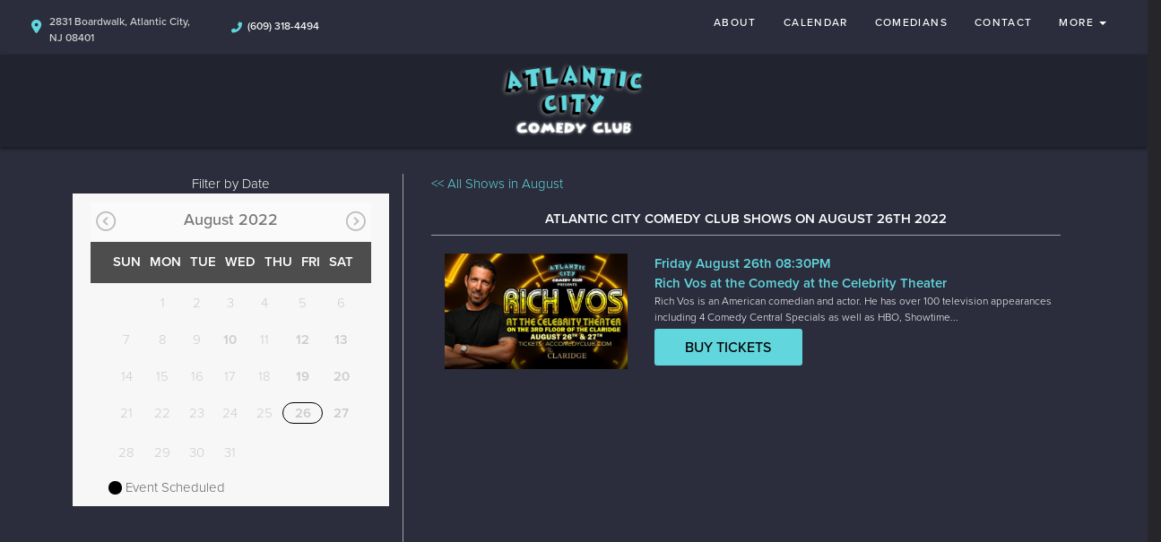

--- FILE ---
content_type: text/html; charset=UTF-8
request_url: https://atlanticcitycomedyclub.com/calendar/2022-08?day=26
body_size: 9892
content:
<!DOCTYPE html>
<html lang="en">
<head>
    <meta charset="utf-8"/>        <meta name="viewport" content="width=device-width, initial-scale=1.0">
    <meta name="description" content="All shows at Atlantic City Comedy Club for August 26th, 2022">
   <title>
        Comedy shows for August 26th, 2022 - Atlantic City Comedy Club, Atlantic City, NJ    </title>
    <meta property="og:locale" content="en_US" />
<meta property="og:type" content="article" />
<meta property="og:ttl" content="345600" />

<meta property="og:title" content="August 26th: Rich Vos" />

<meta property="og:description" content="Join us August 26th for Rich Vos and more!" />
<meta property="og:url" content="https://atlanticcitycomedyclub.com/calendar/2022-08?day=26" />
<meta property="og:site_name" content="Atlantic City Comedy Club" />
<meta property="article:tag" content="slider" />
<meta property="og:image" content="https://atlanticcitycomedyclub.com/img/events/Rich-Vos-ACCC-Graphics-8-26-27-Website-2a5711b6-main-image.jpg" />



<meta name="twitter:card" content="summary"/>

            <link href="/acc-favicon.png?1462229138" type="image/x-icon" rel="icon"/><link href="/acc-favicon.png?1462229138" type="image/x-icon" rel="shortcut icon"/>        <script src="https://use.typekit.net/ext4qcf.js" crossorigin="anonymous"></script>
    <script>try{Typekit.load({ async: true });}catch(e){}</script>
    <!-- Latest compiled and minified CSS -->
      <link rel="stylesheet" href="https://maxcdn.bootstrapcdn.com/bootstrap/3.3.6/css/bootstrap.min.css" integrity="sha384-1q8mTJOASx8j1Au+a5WDVnPi2lkFfwwEAa8hDDdjZlpLegxhjVME1fgjWPGmkzs7" crossorigin="anonymous">

 
    <link rel="stylesheet" href="/bootstrap/stylesheet.css?1758108890"/>    <link rel="stylesheet" href="/fontawesome/css/all.min.css?1726013336"/>    <link rel="stylesheet" href="/bootstrap/plugins.css?1474347660"/>    <link rel="stylesheet" href="/css/broadway-override.css?1751394076"/>    <link rel="stylesheet" href="/bootstrap/bootstrap-dropdownhover.min.css?1563390198"/>    <link rel="stylesheet" href="/bootstrap/animate.min.css?1563390198"/>    <link rel="stylesheet" href="/css/accc-override.css?1712608889"/>    
            <link rel="stylesheet" href="/css/accc2-override.css?1750299543"/>    



        <script src="https://ajax.googleapis.com/ajax/libs/jquery/1.12.4/jquery.min.js"></script>
    <script src="https://maxcdn.bootstrapcdn.com/bootstrap/3.3.7/js/bootstrap.min.js"></script>
        <script src="/bootstrap/js/plugins.js?1635389214"></script>    <script src="/bootstrap/js/bootstrap-dropdownhover.min.js?1563390198"></script>    <script src="/js/facebook-pixel-async.js?1758203018"></script>
           <script type="application/ld+json">
    [
                {
      "@context": "http://schema.org",
      "@type": "ComedyEvent",
      "name": "Bubba Dub at the Celebrity Theater ",
      "startDate": "2022-08-10T20:30:00-04:00",
      "location": {"@type":"Place","name":"Atlantic City Comedy Club","address":{"@type":"PostalAddress","streetAddress":"2831 Boardwalk,","addressLocality":"Atlantic City","postalCode":"08401","addressRegion":"NJ","addressCountry":"US"}},
      "eventStatus": "https:\/\/schema.org\/EventScheduled",
      "eventAttendanceMode": "https:\/\/schema.org\/OfflineEventAttendanceMode",
      "offers": {
        "@type": "Offer",
        "url": "https://atlanticcitycomedyclub.com/events/bubba-dub-at-the-celebrity-theater",
        "priceCurrency": "USD",
        "price":"15.00",
        "availability": "InStock",
        "validFrom": "2022-05-26T11:16:27-04:00"      },
      "url": "https://atlanticcitycomedyclub.com/events/bubba-dub-at-the-celebrity-theater",
      "image": "\/img\/events\/Bubba-Dub-ACCC-Graphics-Aug10-Website-2022524211829-349e14cb-large-thumb.jpg",
      "description": "<p data-pm-slice=\"1 1 []\"><strong>Bubba Dub<\/strong> is a comedic phenom in his own right. As a young man, Bubba has always lit up a room with smiles and laughter. From the classroom at Alto High School to his first gig in 2018, Bubba has taken over the underground of Texas comedy.<\/p><br><br><br>",
      "organizer": {
        "@type": "Organization",
        "name": "Atlantic City Comedy Club",
        "url": "https://atlanticcitycomedyclub.com"
      },
      "performer": []    }

    ,        {
      "@context": "http://schema.org",
      "@type": "ComedyEvent",
      "name": "Joe DeRosa at the Celebrity Theater ",
      "startDate": "2022-08-12T20:30:00-04:00",
      "location": {"@type":"Place","name":"Atlantic City Comedy Club","address":{"@type":"PostalAddress","streetAddress":"2831 Boardwalk,","addressLocality":"Atlantic City","postalCode":"08401","addressRegion":"NJ","addressCountry":"US"}},
      "eventStatus": "https:\/\/schema.org\/EventScheduled",
      "eventAttendanceMode": "https:\/\/schema.org\/OfflineEventAttendanceMode",
      "offers": {
        "@type": "Offer",
        "url": "https://atlanticcitycomedyclub.com/events/joe-derosa-at-the-celebrity-theater",
        "priceCurrency": "USD",
        "price":"20.00",
        "availability": "InStock",
        "validFrom": "2022-05-19T17:24:06-04:00"      },
      "url": "https://atlanticcitycomedyclub.com/events/joe-derosa-at-the-celebrity-theater",
      "image": "\/img\/events\/Joe-DeRosa-ACCC-Graphics-8-2022520111120-3c5210da-large-thumb.jpg",
      "description": "<strong>Joe DeRosa<\/strong> started stand-up comedy by hitting the Wednesday night open mic at the Laff House in Philadelphia, PA. Within a year, he was a regular there and at all the major clubs in the surrounding area. It was not long before Joe made the jump to New York City to take up comedy as a full time gig. He quickly began working frequently at New York venues such as Caroline&#39;s, Stand-up New York, the Laugh Factory, and Gotham Comedy Club. He also made appearances on &quot;Last Call with Carson Daly,&quot; Comedy Central&#39;s &quot;Premium Blend,&quot; and the &quot;New Faces&quot; showcase at the Montreal Comedy Festival. In addition, he&#39;s performed on national tours such as Dave Chappelle&#39;s &quot;Block Party Tour&quot; and the &quot;Insomniac Tour&quot; with Dave Attell. Joe continues to perform constantly, making television appearances and headlining clubs and colleges both in and out of the country. It was not long before Joe made the jump to New York City to take up comedy as a full time gig. He quickly began working frequently at New York venues such as Caroline&#39;s, Stand-up New York, the Laugh Factory, and Gotham Comedy Club. He also made appearances on &quot;Last Call with Carson Daly,&quot; Comedy Central&#39;s &quot;Premium Blend,&quot; and the &quot;New Faces&quot; showcase at the Montreal Comedy Festival.<br><br>",
      "organizer": {
        "@type": "Organization",
        "name": "Atlantic City Comedy Club",
        "url": "https://atlanticcitycomedyclub.com"
      },
      "performer": [{"@type":"Person","name":"Joe DeRosa"}]    }

    ,        {
      "@context": "http://schema.org",
      "@type": "ComedyEvent",
      "name": "Joe DeRosa at the Celebrity Theater ",
      "startDate": "2022-08-13T20:30:00-04:00",
      "location": {"@type":"Place","name":"Atlantic City Comedy Club","address":{"@type":"PostalAddress","streetAddress":"2831 Boardwalk,","addressLocality":"Atlantic City","postalCode":"08401","addressRegion":"NJ","addressCountry":"US"}},
      "eventStatus": "https:\/\/schema.org\/EventScheduled",
      "eventAttendanceMode": "https:\/\/schema.org\/OfflineEventAttendanceMode",
      "offers": {
        "@type": "Offer",
        "url": "https://atlanticcitycomedyclub.com/events/joe-derosa-at-the-celebrity-theater-2022-05-201145551878",
        "priceCurrency": "USD",
        "price":"20.00",
        "availability": "InStock",
        "validFrom": "2022-05-20T11:45:55-04:00"      },
      "url": "https://atlanticcitycomedyclub.com/events/joe-derosa-at-the-celebrity-theater-2022-05-201145551878",
      "image": "\/img\/events\/Joe-DeRosa-ACCC-Graphics-8-2022520111120-3c5210da-large-thumb.jpg",
      "description": "<strong>Joe DeRosa<\/strong> started stand-up comedy by hitting the Wednesday night open mic at the Laff House in Philadelphia, PA. Within a year, he was a regular there and at all the major clubs in the surrounding area. It was not long before Joe made the jump to New York City to take up comedy as a full time gig. He quickly began working frequently at New York venues such as Caroline&#39;s, Stand-up New York, the Laugh Factory, and Gotham Comedy Club. He also made appearances on &quot;Last Call with Carson Daly,&quot; Comedy Central&#39;s &quot;Premium Blend,&quot; and the &quot;New Faces&quot; showcase at the Montreal Comedy Festival. In addition, he&#39;s performed on national tours such as Dave Chappelle&#39;s &quot;Block Party Tour&quot; and the &quot;Insomniac Tour&quot; with Dave Attell. Joe continues to perform constantly, making television appearances and headlining clubs and colleges both in and out of the country. It was not long before Joe made the jump to New York City to take up comedy as a full time gig. He quickly began working frequently at New York venues such as Caroline&#39;s, Stand-up New York, the Laugh Factory, and Gotham Comedy Club. He also made appearances on &quot;Last Call with Carson Daly,&quot; Comedy Central&#39;s &quot;Premium Blend,&quot; and the &quot;New Faces&quot; showcase at the Montreal Comedy Festival.<br><br>",
      "organizer": {
        "@type": "Organization",
        "name": "Atlantic City Comedy Club",
        "url": "https://atlanticcitycomedyclub.com"
      },
      "performer": [{"@type":"Person","name":"Joe DeRosa"}]    }

    ,        {
      "@context": "http://schema.org",
      "@type": "ComedyEvent",
      "name": "Comedy at the Celebrity Theater ft. Geo Perez, Alex Quow, Meghan Walsh, Jake Velazquez ",
      "startDate": "2022-08-19T20:30:00-04:00",
      "location": {"@type":"Place","name":"Atlantic City Comedy Club","address":{"@type":"PostalAddress","streetAddress":"2831 Boardwalk,","addressLocality":"Atlantic City","postalCode":"08401","addressRegion":"NJ","addressCountry":"US"}},
      "eventStatus": "https:\/\/schema.org\/EventScheduled",
      "eventAttendanceMode": "https:\/\/schema.org\/OfflineEventAttendanceMode",
      "offers": {
        "@type": "Offer",
        "url": "https://atlanticcitycomedyclub.com/events/comedy-at-the-celebrity-theater-atlantic-city-comedy-club",
        "priceCurrency": "USD",
        "price":"19.00",
        "availability": "InStock",
        "validFrom": "2022-07-12T10:17:59-04:00"      },
      "url": "https://atlanticcitycomedyclub.com/events/comedy-at-the-celebrity-theater-atlantic-city-comedy-club",
      "image": "\/img\/events\/Screen-Shot-2022-07-14-at-11-16-17-AM-f7530f70-large-thumb.png",
      "description": "<p>Atlantic City Comedy Club, now located inside the historic Claridge Hotel&#39;s Celebrity Theater, brings you the best show in town every weekend. Catch the funniest comedians from New Jersey, Philadelphia, and New York right here in Atlantic City! Your favorite comedians from late night TV, popular podcasts, and radio personalities headline our showroom each and every weekend.<\/p>",
      "organizer": {
        "@type": "Organization",
        "name": "Atlantic City Comedy Club",
        "url": "https://atlanticcitycomedyclub.com"
      },
      "performer": [{"@type":"Person","name":"Geo Perez"},{"@type":"Person","name":"Alex Quow"},{"@type":"Person","name":"Meghan Walsh"},{"@type":"Person","name":"Jake Velazquez"}]    }

    ,        {
      "@context": "http://schema.org",
      "@type": "ComedyEvent",
      "name": "Comedy at the Celebrity Theater ft. Eliot Thompson, Rus Gutin, Alysia Hush, Gene Meyer",
      "startDate": "2022-08-20T20:30:00-04:00",
      "location": {"@type":"Place","name":"Atlantic City Comedy Club","address":{"@type":"PostalAddress","streetAddress":"2831 Boardwalk,","addressLocality":"Atlantic City","postalCode":"08401","addressRegion":"NJ","addressCountry":"US"}},
      "eventStatus": "https:\/\/schema.org\/EventScheduled",
      "eventAttendanceMode": "https:\/\/schema.org\/OfflineEventAttendanceMode",
      "offers": {
        "@type": "Offer",
        "url": "https://atlanticcitycomedyclub.com/events/comedy-at-the-celebrity-theater-atlantic-city-comedy-club",
        "priceCurrency": "USD",
        "price":"19.00",
        "availability": "InStock",
        "validFrom": "2022-07-12T10:18:27-04:00"      },
      "url": "https://atlanticcitycomedyclub.com/events/comedy-at-the-celebrity-theater-atlantic-city-comedy-club",
      "image": "\/img\/events\/Screen-Shot-2022-07-24-at-9-54-35-AM-e7080f33-large-thumb.png",
      "description": "<p>Atlantic City Comedy Club, now located inside the historic Claridge Hotel&#39;s Celebrity Theater, brings you the best show in town every weekend. Catch the funniest comedians from New Jersey, Philadelphia, and New York right here in Atlantic City! Your favorite comedians from late night TV, popular podcasts, and radio personalities headline our showroom each and every weekend.<\/p>",
      "organizer": {
        "@type": "Organization",
        "name": "Atlantic City Comedy Club",
        "url": "https://atlanticcitycomedyclub.com"
      },
      "performer": [{"@type":"Person","name":"Gene Meyer"},{"@type":"Person","name":"Alysia Hush"},{"@type":"Person","name":"Eliot Thompson"},{"@type":"Person","name":"Rus Gutin"}]    }

    ,        {
      "@context": "http://schema.org",
      "@type": "ComedyEvent",
      "name": "Rich Vos at the Comedy at the Celebrity Theater",
      "startDate": "2022-08-26T20:30:00-04:00",
      "location": {"@type":"Place","name":"Atlantic City Comedy Club","address":{"@type":"PostalAddress","streetAddress":"2831 Boardwalk,","addressLocality":"Atlantic City","postalCode":"08401","addressRegion":"NJ","addressCountry":"US"}},
      "eventStatus": "https:\/\/schema.org\/EventScheduled",
      "eventAttendanceMode": "https:\/\/schema.org\/OfflineEventAttendanceMode",
      "offers": {
        "@type": "Offer",
        "url": "https://atlanticcitycomedyclub.com/events/comedy-at-the-celebrity-theater-atlantic-city-comedy-club",
        "priceCurrency": "USD",
        "price":"19.00",
        "availability": "InStock",
        "validFrom": "2022-05-09T13:21:00-04:00"      },
      "url": "https://atlanticcitycomedyclub.com/events/comedy-at-the-celebrity-theater-atlantic-city-comedy-club",
      "image": "\/img\/events\/Rich-Vos-ACCC-Graphics-8-26-27-Website-2a5711b6-large-thumb.jpg",
      "description": "<strong>Rich Vos<\/strong> is an American comedian and actor. He has over 100 television appearances including 4 Comedy Central Specials as well as HBO, Showtime, and Starz appearances. He produced and starred in an award winning comedy movie Women Aren&rsquo;t Funny alongside Bonnie McFarlane, Chris Rock, Rosie O&rsquo;Donell and many more. He is a 2 time Academy Awards writer, a regular on Sirius XM radio and the cohost of the hit podcast, My Wife Hates Me that Paste Magazine named one of the best podcasts right now. He has also appeared on WTF with Marc Maron, the Joe Rogan podcast twice, Guys we F@%*@ed. He&rsquo;s been sober for over 32 years and good at golf for 20.<br><br>",
      "organizer": {
        "@type": "Organization",
        "name": "Atlantic City Comedy Club",
        "url": "https://atlanticcitycomedyclub.com"
      },
      "performer": [{"@type":"Person","name":"Rich Vos"}]    }

    ,        {
      "@context": "http://schema.org",
      "@type": "ComedyEvent",
      "name": "Rich Vos at the Comedy at the Celebrity Theater",
      "startDate": "2022-08-27T20:30:00-04:00",
      "location": {"@type":"Place","name":"Atlantic City Comedy Club","address":{"@type":"PostalAddress","streetAddress":"2831 Boardwalk,","addressLocality":"Atlantic City","postalCode":"08401","addressRegion":"NJ","addressCountry":"US"}},
      "eventStatus": "https:\/\/schema.org\/EventScheduled",
      "eventAttendanceMode": "https:\/\/schema.org\/OfflineEventAttendanceMode",
      "offers": {
        "@type": "Offer",
        "url": "https://atlanticcitycomedyclub.com/events/comedy-at-the-celebrity-theater-atlantic-city-comedy-club",
        "priceCurrency": "USD",
        "price":"19.00",
        "availability": "InStock",
        "validFrom": "2022-05-09T13:24:33-04:00"      },
      "url": "https://atlanticcitycomedyclub.com/events/comedy-at-the-celebrity-theater-atlantic-city-comedy-club",
      "image": "\/img\/events\/Rich-Vos-ACCC-Graphics-8-26-27-Website-2a5711b6-large-thumb.jpg",
      "description": "<strong>Rich Vos<\/strong> is an American comedian and actor. He has over 100 television appearances including 4 Comedy Central Specials as well as HBO, Showtime, and Starz appearances. He produced and starred in an award winning comedy movie Women Aren&rsquo;t Funny alongside Bonnie McFarlane, Chris Rock, Rosie O&rsquo;Donell and many more. He is a 2 time Academy Awards writer, a regular on Sirius XM radio and the cohost of the hit podcast, My Wife Hates Me that Paste Magazine named one of the best podcasts right now. He has also appeared on WTF with Marc Maron, the Joe Rogan podcast twice, Guys we F@%*@ed. He&rsquo;s been sober for over 32 years and good at golf for 20.<br><br>",
      "organizer": {
        "@type": "Organization",
        "name": "Atlantic City Comedy Club",
        "url": "https://atlanticcitycomedyclub.com"
      },
      "performer": [{"@type":"Person","name":"Rich Vos"}]    }

            ]
    </script>      <!-- Google tag (gtag.js) -->
<script async src="https://www.googletagmanager.com/gtag/js?id=G-RE15YXPVL3"></script>
<script>
  window.dataLayer = window.dataLayer || [];
  function gtag(){dataLayer.push(arguments);}
  gtag('js', new Date());

  gtag('config', 'G-RE15YXPVL3');
</script>
<script>
    
  
  


   
  

</script>


<!-- Facebook Pixel Code -->
<script>
!function(f,b,e,v,n,t,s){if(f.fbq)return;n=f.fbq=function(){n.callMethod?
n.callMethod.apply(n,arguments):n.queue.push(arguments)};if(!f._fbq)f._fbq=n;
n.push=n;n.loaded=!0;n.version='2.0';n.queue=[];t=b.createElement(e);t.async=!0;
t.src=v;s=b.getElementsByTagName(e)[0];s.parentNode.insertBefore(t,s)}(window,
document,'script','https://connect.facebook.net/en_US/fbevents.js');
fbq('init', '1767160033588429'); // Insert your pixel ID here.
fbq('track', 'PageView');
</script>
<noscript><img height="1" width="1" style="display:none"
src="https://www.facebook.com/tr?id=1767160033588429&ev=PageView&noscript=1"
/></noscript>
<!-- DO NOT MODIFY -->
<!-- End Facebook Pixel Code -->






 <script src='https://www.google.com/recaptcha/api.js'  async defer></script>


 

 

</head>
<body class="--tpl-accc2 body-accc">
<div class="full-page-container events_index_page ">
<div class="mobile-nav-push-down visible-xs">
    <div class="">
        <ul class="">
    <li class="">
        <a aria-label=""
        href="/about">About</a>
    </li>
<li class="">
        <a aria-label=""
        href="/calendar">Calendar</a>
    </li>
<li class="">
        <a aria-label=""
        href="/comedians">Comedians</a>
    </li>
<li class="">
        <a aria-label=""
        href="/contact">Contact</a>
    </li>
<li class="dropdown">
        <a aria-label=""
        href="#collapseMenu_548"
        class="dropdown-toggle" data-toggle="collapse" data-target=".collapseMenu_548" role="button" aria-expanded="false"
        target="_self">More <span
            class="caret"></span></a>
        <ul class="collapseMenu_548 collapse" role="menu">
                <li class="">
                <a aria-label=""
        href="https://atlanticcitycomedyclub.com/pages/faq">FAQ</a>
                    </li>
                <li class="">
                <a aria-label=""
        href="https://atlanticcitycomedyclub.com/gift-certificates">Gift Certificates</a>
                    </li>
                <li class="">
                <a aria-label=""
        href="https://atlanticcitycomedyclub.com/pages/see-the-showroom">See the showroom</a>
                    </li>
            </ul>
    </li>
</ul>
    </div>
</div>
<div class="container-fluid">
    <div class="row">
        
        <nav class="col-sm-12 address-top-container">
            <div class="row header-address-container">
                <div class="col-sm-4 col-md-4 col-lg-5 header-address">
                    <div class="">
                        <div class="header-street-address">
                            <span>
                                <i class="fas fa-map-marker-alt header-address-marker"></i>
                            </span>
                            <div class="header-steet-address-text">2831 Boardwalk, Atlantic City, NJ 08401</div>
                        </div>
                        <div class="header-phone-number">
                            <span><i
                                    class="fas fa-phone fa-flip-horizontal header-phone-marker"></i></span>&nbsp;&nbsp;<span><a
                                    class="phone-number"
                                    href="tel:6093184494">(609) 318-4494</a></span>
                        </div>
                        

                    </div>
                </div>
                <div class="col-sm-8 col-md-8 col-lg-7">
                    <div class="visible-sm visible-md visible-lg header-menu">
                        <nav class="navbar navbar-default" role="navigation">
    <div class="collapse navbar-collapse" id="bs-example-navbar-collapse-1" data-hover="dropdown" data-animations="fadeInDown fadeInRight fadeInUp fadeInLeft">
        <ul class="nav navbar-nav">
        <li class="">
            <a aria-label="" class=""
        href="/about"  target="_self">About</a>
    </li>
<li class="">
            <a aria-label="" class=""
        href="/calendar"  target="_self">Calendar</a>
    </li>
<li class="">
            <a aria-label="" class=""
        href="/comedians"  target="_self">Comedians</a>
    </li>
<li class="">
            <a aria-label="" class=""
        href="/contact"  target="_self">Contact</a>
    </li>
<li class="dropdown">
            <a aria-label=""
        href="#collapseMenu_548"
        class="dropdown-toggle" data-toggle="dropdown" role="button" aria-expanded="false"
        target="_self">More <span
            class="caret"></span></a>
        <ul class="dropdown-menu dropdownhover-bottom more-menu" role="menu">
                <li class="">
            <a aria-label="" class=""
        href="https://atlanticcitycomedyclub.com/pages/faq"  target="_self">FAQ</a>
                    </li>
                <li class="">
            <a aria-label="" class=""
        href="https://atlanticcitycomedyclub.com/gift-certificates"  target="_self">Gift Certificates</a>
                    </li>
                <li class="">
            <a aria-label="" class=""
        href="https://atlanticcitycomedyclub.com/pages/see-the-showroom"  target="_self">See the showroom</a>
                    </li>
            </ul>
    </li>
        </ul>
    </div>
</nav>
                    </div>

                </div>
            </div>
        </nav>
    </div>
</div>
<div class="conatainer">
<div class="row">
<div class="col-sm-12">
<div class="col-sm-12 header-logo-container">
        <div class="row">
            <div class="col-xs-12 navbar navbar-default visible-xs" role="navigation">
                <div class="navbar-header header-menu">
                            <span class="menu-mobile-btn">
                                <button aria-label="Navigation Bar" type="button" class="navbar-toggle">
                                    <span class="icon-bar"></span>
                                    <span class="icon-bar"></span>
                                    <span class="icon-bar"></span>
                                </button>
                            </span>
                </div>
            </div>
            <div class="col-sm-12 col-md-12 text-center">
                <div class="logo-container">
                                         <a aria-label="" href='/'><img src="/img/venues/accc-glow-logo-d0f50b0c.png?1565981973" alt="Atlantic City Comedy Club"/></a>
                                    </div>
                <div class="mobile-social-media hidden">
                    <ul class="social-media">
                                                <li><a aria-label="Visit Facebook Page" href="https://www.facebook.com/ACComedyClub/" target="fb_page">
                                <i class="fa fas-facebook" ></i>
                         </a></li>
                                                                                                   <li><a aria-label="Visit Twitter Page" href="https://twitter.com/ACComedyClub/" target="twitter_page">
                                <i class="fa fas-twitter" aria-hidden="true"></i>
                        </a></li>
                                                                         <li><a aria-label="Visit Instagram Page" href="https://instagram.com/ACComedyClub/" target="insta_page">
                                <i class="fa fas-instagram" aria-hidden="true"></i>
                        </a></li>
                                            </ul>
                </div>
            </div>
        </div>
    </div>
</div>
</div>
</div>
<div class="content clearfix default-content-size side-collapse-container" role="main">
        <div class="container container-border">
    <div class="container-inner">
        <div class="row set-tighter3">
            <div class="col-sm-4 text-center">
                <span class="visible-sm visible-md visible-lg">Filter by Date</span>
                <div class="nycc-calendar">
                    <span class="visible-xs pull-left text-filter">Filter by Date</span>
                    <div class="legend-container visible-xs pull-right">
                        <span class="event-legend">&nbsp;</span> <span>Event Scheduled</span>
                    </div>
                    <div class="row">
                        <div class="calendar-header">
                            <h4 class="calendar-title">August 2022</h4>
                            <div id="calendar-nav">
                                <ul class="events-sub-nav">
    <li class="nav-previous">
        <a aria-label='Go To Previous' href="/calendar/2022-07">
            <img src="/img/bootstrap/left-nav-img.png?1506918829" class="img-responsive" alt=""/></a></li>

        <li class="nav-next">
        <a aria-label='Go To Next' href="/calendar/2022-09">
            <img src="/img/bootstrap/right-nav-img.png?1506918829" class="img-responsive" alt=""/></a></li>
    </ul>                                                            </div>
                        </div>
                    </div>
                    <div class="row visible-sm visible-md visible-lg">
                        <div class="day-header-container">
                            <ul class="day-header">
                                <li>SUN</li>
                                <li>MON</li>
                                <li>TUE</li>
                                <li>WED</li>
                                <li>THU</li>
                                <li>FRI</li>
                                <li>SAT</li>
                            </ul>
                        </div>
                    </div>
                    <div class="row">
                        <div class="day-num-header-container">
                            <table width="100%" id="day-num-table" cellspacing="0" cellpadding="0">
                                <tbody>
                                <tr class="day-header-container visible-xs">
                                    <td class="day-header" valign="middle" align="center">SUN</td>
                                    <td class="day-header" valign="middle" align="center">MON</td>
                                    <td class="day-header" valign="middle" align="center">TUE</td>
                                    <td class="day-header" valign="middle" align="center">WED</td>
                                    <td class="day-header" valign="middle" align="center">THU</td>
                                    <td class="day-header" valign="middle" align="center">FRI</td>
                                    <td class="day-header" valign="middle" align="center">SAT</td>
                                </tr>
                                <tr>
                                                                            <td valign="middle" align="center">
                                             
                                            <div id="eventday_" class="hidden-xs day-num  past-date  " >

                                                                                                                                                                                          </div>
                                            <div id="eventday_visible_" class="visible-xs day-num  past-date  >
                                                <a aria-label="August " href="/calendar/2022-08?day=00">
                                                                                                    </a>                                             </a>
                                            </div>
                                        </td>
                                                                                                                                                                                            <td valign="middle" align="center">
                                             
                                            <div id="eventday_1" class="hidden-xs day-num  past-date  " >

                                                                                              1                                                                                            </div>
                                            <div id="eventday_visible_1" class="visible-xs day-num  past-date  >
                                                <a aria-label="August 1" href="/calendar/2022-08?day=01">
                                                    1                                                </a>                                             </a>
                                            </div>
                                        </td>
                                                                                                                                                                                            <td valign="middle" align="center">
                                             
                                            <div id="eventday_2" class="hidden-xs day-num  past-date  " >

                                                                                              2                                                                                            </div>
                                            <div id="eventday_visible_2" class="visible-xs day-num  past-date  >
                                                <a aria-label="August 2" href="/calendar/2022-08?day=02">
                                                    2                                                </a>                                             </a>
                                            </div>
                                        </td>
                                                                                                                                                                                            <td valign="middle" align="center">
                                             
                                            <div id="eventday_3" class="hidden-xs day-num  past-date  " >

                                                                                              3                                                                                            </div>
                                            <div id="eventday_visible_3" class="visible-xs day-num  past-date  >
                                                <a aria-label="August 3" href="/calendar/2022-08?day=03">
                                                    3                                                </a>                                             </a>
                                            </div>
                                        </td>
                                                                                                                                                                                            <td valign="middle" align="center">
                                             
                                            <div id="eventday_4" class="hidden-xs day-num  past-date  " >

                                                                                              4                                                                                            </div>
                                            <div id="eventday_visible_4" class="visible-xs day-num  past-date  >
                                                <a aria-label="August 4" href="/calendar/2022-08?day=04">
                                                    4                                                </a>                                             </a>
                                            </div>
                                        </td>
                                                                                                                                                                                            <td valign="middle" align="center">
                                             
                                            <div id="eventday_5" class="hidden-xs day-num  past-date  " >

                                                                                              5                                                                                            </div>
                                            <div id="eventday_visible_5" class="visible-xs day-num  past-date  >
                                                <a aria-label="August 5" href="/calendar/2022-08?day=05">
                                                    5                                                </a>                                             </a>
                                            </div>
                                        </td>
                                                                                                                                                                                            <td valign="middle" align="center">
                                             
                                            <div id="eventday_6" class="hidden-xs day-num  past-date  " >

                                                                                              6                                                                                            </div>
                                            <div id="eventday_visible_6" class="visible-xs day-num  past-date  >
                                                <a aria-label="August 6" href="/calendar/2022-08?day=06">
                                                    6                                                </a>                                             </a>
                                            </div>
                                        </td>
                                                                                                                                                </tr>
                                <tr>
                                                                                                                <td valign="middle" align="center">
                                             
                                            <div id="eventday_7" class="hidden-xs day-num  past-date  " >

                                                                                              7                                                                                            </div>
                                            <div id="eventday_visible_7" class="visible-xs day-num  past-date  >
                                                <a aria-label="August 7" href="/calendar/2022-08?day=07">
                                                    7                                                </a>                                             </a>
                                            </div>
                                        </td>
                                                                                                                                                                                            <td valign="middle" align="center">
                                             
                                            <div id="eventday_8" class="hidden-xs day-num  past-date  " >

                                                                                              8                                                                                            </div>
                                            <div id="eventday_visible_8" class="visible-xs day-num  past-date  >
                                                <a aria-label="August 8" href="/calendar/2022-08?day=08">
                                                    8                                                </a>                                             </a>
                                            </div>
                                        </td>
                                                                                                                                                                                            <td valign="middle" align="center">
                                             
                                            <div id="eventday_9" class="hidden-xs day-num  past-date  " >

                                                                                              9                                                                                            </div>
                                            <div id="eventday_visible_9" class="visible-xs day-num  past-date  >
                                                <a aria-label="August 9" href="/calendar/2022-08?day=09">
                                                    9                                                </a>                                             </a>
                                            </div>
                                        </td>
                                                                                                                                                                                            <td valign="middle" align="center">
                                             
                                            <div id="eventday_10" class="hidden-xs day-num  past-date  event-marker" data-toggle="popover" data-trigger="hover" data-placement="right" data-content="&lt;strong&gt;EVENTS&lt;/strong&gt;&lt;br /&gt;&lt;a aria-label=August 10, 2022 href=&quot;/calendar/2022-08?day=10&quot;&gt;August 10, 2022&lt;/a&gt;&lt;br /&gt;&lt;br /&gt;&lt;a aria-label=Bubba Dub at the Celebrity Theater  href=&quot;/events/bubba-dub-at-the-celebrity-theater&quot;&gt;Bubba Dub at the Celebrity Theater  - 8:30PM&lt;/a&gt;&lt;/div&gt;" >

                                                                                              10                                                                                            </div>
                                            <div id="eventday_visible_10" class="visible-xs day-num  past-date  event-marker" data-placement="right" data-content="&lt;strong&gt;EVENTS&lt;/strong&gt;&lt;br /&gt;&lt;a aria-label=August 10, 2022 href=&quot;/calendar/2022-08?day=10&quot;&gt;August 10, 2022&lt;/a&gt;&lt;br /&gt;&lt;br /&gt;&lt;a aria-label=Bubba Dub at the Celebrity Theater  href=&quot;/events/bubba-dub-at-the-celebrity-theater&quot;&gt;Bubba Dub at the Celebrity Theater  - 8:30PM&lt;/a&gt;&lt;/div&gt;" >
                                                <a aria-label="August 10" href="/calendar/2022-08?day=10">
                                                    10                                                </a>                                             </a>
                                            </div>
                                        </td>
                                                                                                                                                                                            <td valign="middle" align="center">
                                             
                                            <div id="eventday_11" class="hidden-xs day-num  past-date  " >

                                                                                              11                                                                                            </div>
                                            <div id="eventday_visible_11" class="visible-xs day-num  past-date  >
                                                <a aria-label="August 11" href="/calendar/2022-08?day=11">
                                                    11                                                </a>                                             </a>
                                            </div>
                                        </td>
                                                                                                                                                                                            <td valign="middle" align="center">
                                             
                                            <div id="eventday_12" class="hidden-xs day-num  past-date  event-marker" data-toggle="popover" data-trigger="hover" data-placement="right" data-content="&lt;strong&gt;EVENTS&lt;/strong&gt;&lt;br /&gt;&lt;a aria-label=August 12, 2022 href=&quot;/calendar/2022-08?day=12&quot;&gt;August 12, 2022&lt;/a&gt;&lt;br /&gt;&lt;br /&gt;&lt;a aria-label=Joe DeRosa at the Celebrity Theater  href=&quot;/events/joe-derosa-at-the-celebrity-theater&quot;&gt;Joe DeRosa at the Celebrity Theater  - 8:30PM&lt;/a&gt;&lt;/div&gt;" >

                                                                                              12                                                                                            </div>
                                            <div id="eventday_visible_12" class="visible-xs day-num  past-date  event-marker" data-placement="right" data-content="&lt;strong&gt;EVENTS&lt;/strong&gt;&lt;br /&gt;&lt;a aria-label=August 12, 2022 href=&quot;/calendar/2022-08?day=12&quot;&gt;August 12, 2022&lt;/a&gt;&lt;br /&gt;&lt;br /&gt;&lt;a aria-label=Joe DeRosa at the Celebrity Theater  href=&quot;/events/joe-derosa-at-the-celebrity-theater&quot;&gt;Joe DeRosa at the Celebrity Theater  - 8:30PM&lt;/a&gt;&lt;/div&gt;" >
                                                <a aria-label="August 12" href="/calendar/2022-08?day=12">
                                                    12                                                </a>                                             </a>
                                            </div>
                                        </td>
                                                                                                                                                                                            <td valign="middle" align="center">
                                             
                                            <div id="eventday_13" class="hidden-xs day-num  past-date  event-marker" data-toggle="popover" data-trigger="hover" data-placement="right" data-content="&lt;strong&gt;EVENTS&lt;/strong&gt;&lt;br /&gt;&lt;a aria-label=August 13, 2022 href=&quot;/calendar/2022-08?day=13&quot;&gt;August 13, 2022&lt;/a&gt;&lt;br /&gt;&lt;br /&gt;&lt;a aria-label=Joe DeRosa at the Celebrity Theater  href=&quot;/events/joe-derosa-at-the-celebrity-theater-2022-05-201145551878&quot;&gt;Joe DeRosa at the Celebrity Theater  - 8:30PM&lt;/a&gt;&lt;/div&gt;" >

                                                                                              13                                                                                            </div>
                                            <div id="eventday_visible_13" class="visible-xs day-num  past-date  event-marker" data-placement="right" data-content="&lt;strong&gt;EVENTS&lt;/strong&gt;&lt;br /&gt;&lt;a aria-label=August 13, 2022 href=&quot;/calendar/2022-08?day=13&quot;&gt;August 13, 2022&lt;/a&gt;&lt;br /&gt;&lt;br /&gt;&lt;a aria-label=Joe DeRosa at the Celebrity Theater  href=&quot;/events/joe-derosa-at-the-celebrity-theater-2022-05-201145551878&quot;&gt;Joe DeRosa at the Celebrity Theater  - 8:30PM&lt;/a&gt;&lt;/div&gt;" >
                                                <a aria-label="August 13" href="/calendar/2022-08?day=13">
                                                    13                                                </a>                                             </a>
                                            </div>
                                        </td>
                                                                                                                                                </tr>
                                <tr>
                                                                                                                <td valign="middle" align="center">
                                             
                                            <div id="eventday_14" class="hidden-xs day-num  past-date  " >

                                                                                              14                                                                                            </div>
                                            <div id="eventday_visible_14" class="visible-xs day-num  past-date  >
                                                <a aria-label="August 14" href="/calendar/2022-08?day=14">
                                                    14                                                </a>                                             </a>
                                            </div>
                                        </td>
                                                                                                                                                                                            <td valign="middle" align="center">
                                             
                                            <div id="eventday_15" class="hidden-xs day-num  past-date  " >

                                                                                              15                                                                                            </div>
                                            <div id="eventday_visible_15" class="visible-xs day-num  past-date  >
                                                <a aria-label="August 15" href="/calendar/2022-08?day=15">
                                                    15                                                </a>                                             </a>
                                            </div>
                                        </td>
                                                                                                                                                                                            <td valign="middle" align="center">
                                             
                                            <div id="eventday_16" class="hidden-xs day-num  past-date  " >

                                                                                              16                                                                                            </div>
                                            <div id="eventday_visible_16" class="visible-xs day-num  past-date  >
                                                <a aria-label="August 16" href="/calendar/2022-08?day=16">
                                                    16                                                </a>                                             </a>
                                            </div>
                                        </td>
                                                                                                                                                                                            <td valign="middle" align="center">
                                             
                                            <div id="eventday_17" class="hidden-xs day-num  past-date  " >

                                                                                              17                                                                                            </div>
                                            <div id="eventday_visible_17" class="visible-xs day-num  past-date  >
                                                <a aria-label="August 17" href="/calendar/2022-08?day=17">
                                                    17                                                </a>                                             </a>
                                            </div>
                                        </td>
                                                                                                                                                                                            <td valign="middle" align="center">
                                             
                                            <div id="eventday_18" class="hidden-xs day-num  past-date  " >

                                                                                              18                                                                                            </div>
                                            <div id="eventday_visible_18" class="visible-xs day-num  past-date  >
                                                <a aria-label="August 18" href="/calendar/2022-08?day=18">
                                                    18                                                </a>                                             </a>
                                            </div>
                                        </td>
                                                                                                                                                                                            <td valign="middle" align="center">
                                             
                                            <div id="eventday_19" class="hidden-xs day-num  past-date  event-marker" data-toggle="popover" data-trigger="hover" data-placement="right" data-content="&lt;strong&gt;EVENTS&lt;/strong&gt;&lt;br /&gt;&lt;a aria-label=August 19, 2022 href=&quot;/calendar/2022-08?day=19&quot;&gt;August 19, 2022&lt;/a&gt;&lt;br /&gt;&lt;br /&gt;&lt;a aria-label=Comedy at the Celebrity Theater ft. Geo Perez, Alex Quow, Meghan Walsh, Jake Velazquez  href=&quot;/events/comedy-at-the-celebrity-theater-ft-geo-perez-alex-quow-meghan-walsh-jake-velazquez&quot;&gt;Comedy at the Celebrity Theater ft. Geo Perez, Alex Quow, Meghan Walsh, Jake Velazquez  - 8:30PM&lt;/a&gt;&lt;/div&gt;" >

                                                                                              19                                                                                            </div>
                                            <div id="eventday_visible_19" class="visible-xs day-num  past-date  event-marker" data-placement="right" data-content="&lt;strong&gt;EVENTS&lt;/strong&gt;&lt;br /&gt;&lt;a aria-label=August 19, 2022 href=&quot;/calendar/2022-08?day=19&quot;&gt;August 19, 2022&lt;/a&gt;&lt;br /&gt;&lt;br /&gt;&lt;a aria-label=Comedy at the Celebrity Theater ft. Geo Perez, Alex Quow, Meghan Walsh, Jake Velazquez  href=&quot;/events/comedy-at-the-celebrity-theater-ft-geo-perez-alex-quow-meghan-walsh-jake-velazquez&quot;&gt;Comedy at the Celebrity Theater ft. Geo Perez, Alex Quow, Meghan Walsh, Jake Velazquez  - 8:30PM&lt;/a&gt;&lt;/div&gt;" >
                                                <a aria-label="August 19" href="/calendar/2022-08?day=19">
                                                    19                                                </a>                                             </a>
                                            </div>
                                        </td>
                                                                                                                                                                                            <td valign="middle" align="center">
                                             
                                            <div id="eventday_20" class="hidden-xs day-num  past-date  event-marker" data-toggle="popover" data-trigger="hover" data-placement="right" data-content="&lt;strong&gt;EVENTS&lt;/strong&gt;&lt;br /&gt;&lt;a aria-label=August 20, 2022 href=&quot;/calendar/2022-08?day=20&quot;&gt;August 20, 2022&lt;/a&gt;&lt;br /&gt;&lt;br /&gt;&lt;a aria-label=Comedy at the Celebrity Theater ft. Eliot Thompson, Rus Gutin, Alysia Hush, Gene Meyer href=&quot;/events/comedy-at-the-celebrity-theater-ft-eliot-thompson-rus-gutin-alysia-hush-gene-meyer&quot;&gt;Comedy at the Celebrity Theater ft. Eliot Thompson, Rus Gutin, Alysia Hush, Gene Meyer - 8:30PM&lt;/a&gt;&lt;/div&gt;" >

                                                                                              20                                                                                            </div>
                                            <div id="eventday_visible_20" class="visible-xs day-num  past-date  event-marker" data-placement="right" data-content="&lt;strong&gt;EVENTS&lt;/strong&gt;&lt;br /&gt;&lt;a aria-label=August 20, 2022 href=&quot;/calendar/2022-08?day=20&quot;&gt;August 20, 2022&lt;/a&gt;&lt;br /&gt;&lt;br /&gt;&lt;a aria-label=Comedy at the Celebrity Theater ft. Eliot Thompson, Rus Gutin, Alysia Hush, Gene Meyer href=&quot;/events/comedy-at-the-celebrity-theater-ft-eliot-thompson-rus-gutin-alysia-hush-gene-meyer&quot;&gt;Comedy at the Celebrity Theater ft. Eliot Thompson, Rus Gutin, Alysia Hush, Gene Meyer - 8:30PM&lt;/a&gt;&lt;/div&gt;" >
                                                <a aria-label="August 20" href="/calendar/2022-08?day=20">
                                                    20                                                </a>                                             </a>
                                            </div>
                                        </td>
                                                                                                                                                </tr>
                                <tr>
                                                                                                                <td valign="middle" align="center">
                                             
                                            <div id="eventday_21" class="hidden-xs day-num  past-date  " >

                                                                                              21                                                                                            </div>
                                            <div id="eventday_visible_21" class="visible-xs day-num  past-date  >
                                                <a aria-label="August 21" href="/calendar/2022-08?day=21">
                                                    21                                                </a>                                             </a>
                                            </div>
                                        </td>
                                                                                                                                                                                            <td valign="middle" align="center">
                                             
                                            <div id="eventday_22" class="hidden-xs day-num  past-date  " >

                                                                                              22                                                                                            </div>
                                            <div id="eventday_visible_22" class="visible-xs day-num  past-date  >
                                                <a aria-label="August 22" href="/calendar/2022-08?day=22">
                                                    22                                                </a>                                             </a>
                                            </div>
                                        </td>
                                                                                                                                                                                            <td valign="middle" align="center">
                                             
                                            <div id="eventday_23" class="hidden-xs day-num  past-date  " >

                                                                                              23                                                                                            </div>
                                            <div id="eventday_visible_23" class="visible-xs day-num  past-date  >
                                                <a aria-label="August 23" href="/calendar/2022-08?day=23">
                                                    23                                                </a>                                             </a>
                                            </div>
                                        </td>
                                                                                                                                                                                            <td valign="middle" align="center">
                                             
                                            <div id="eventday_24" class="hidden-xs day-num  past-date  " >

                                                                                              24                                                                                            </div>
                                            <div id="eventday_visible_24" class="visible-xs day-num  past-date  >
                                                <a aria-label="August 24" href="/calendar/2022-08?day=24">
                                                    24                                                </a>                                             </a>
                                            </div>
                                        </td>
                                                                                                                                                                                            <td valign="middle" align="center">
                                             
                                            <div id="eventday_25" class="hidden-xs day-num  past-date  " >

                                                                                              25                                                                                            </div>
                                            <div id="eventday_visible_25" class="visible-xs day-num  past-date  >
                                                <a aria-label="August 25" href="/calendar/2022-08?day=25">
                                                    25                                                </a>                                             </a>
                                            </div>
                                        </td>
                                                                                                                                                                                            <td valign="middle" align="center">
                                             
                                            <div id="eventday_26" class="hidden-xs day-num  past-date  current  event-marker" data-toggle="popover" data-trigger="hover" data-placement="right" data-content="&lt;strong&gt;EVENTS&lt;/strong&gt;&lt;br /&gt;&lt;a aria-label=August 26, 2022 href=&quot;/calendar/2022-08?day=26&quot;&gt;August 26, 2022&lt;/a&gt;&lt;br /&gt;&lt;br /&gt;&lt;a aria-label=Rich Vos at the Comedy at the Celebrity Theater href=&quot;/events/rich-vos-at-the-comedy-at-the-celebrity-theater&quot;&gt;Rich Vos at the Comedy at the Celebrity Theater - 8:30PM&lt;/a&gt;&lt;/div&gt;" >

                                                                                              26                                                                                            </div>
                                            <div id="eventday_visible_26" class="visible-xs day-num  past-date  current  event-marker" data-placement="right" data-content="&lt;strong&gt;EVENTS&lt;/strong&gt;&lt;br /&gt;&lt;a aria-label=August 26, 2022 href=&quot;/calendar/2022-08?day=26&quot;&gt;August 26, 2022&lt;/a&gt;&lt;br /&gt;&lt;br /&gt;&lt;a aria-label=Rich Vos at the Comedy at the Celebrity Theater href=&quot;/events/rich-vos-at-the-comedy-at-the-celebrity-theater&quot;&gt;Rich Vos at the Comedy at the Celebrity Theater - 8:30PM&lt;/a&gt;&lt;/div&gt;" >
                                                <a aria-label="August 26" href="/calendar/2022-08?day=26">
                                                    26                                                </a>                                             </a>
                                            </div>
                                        </td>
                                                                                                                                                                                            <td valign="middle" align="center">
                                             
                                            <div id="eventday_27" class="hidden-xs day-num  past-date  event-marker" data-toggle="popover" data-trigger="hover" data-placement="right" data-content="&lt;strong&gt;EVENTS&lt;/strong&gt;&lt;br /&gt;&lt;a aria-label=August 27, 2022 href=&quot;/calendar/2022-08?day=27&quot;&gt;August 27, 2022&lt;/a&gt;&lt;br /&gt;&lt;br /&gt;&lt;a aria-label=Rich Vos at the Comedy at the Celebrity Theater href=&quot;/events/rich-vos-at-the-comedy-at-the-celebrity-theater-2022-05-09132433182&quot;&gt;Rich Vos at the Comedy at the Celebrity Theater - 8:30PM&lt;/a&gt;&lt;/div&gt;" >

                                                                                              27                                                                                            </div>
                                            <div id="eventday_visible_27" class="visible-xs day-num  past-date  event-marker" data-placement="right" data-content="&lt;strong&gt;EVENTS&lt;/strong&gt;&lt;br /&gt;&lt;a aria-label=August 27, 2022 href=&quot;/calendar/2022-08?day=27&quot;&gt;August 27, 2022&lt;/a&gt;&lt;br /&gt;&lt;br /&gt;&lt;a aria-label=Rich Vos at the Comedy at the Celebrity Theater href=&quot;/events/rich-vos-at-the-comedy-at-the-celebrity-theater-2022-05-09132433182&quot;&gt;Rich Vos at the Comedy at the Celebrity Theater - 8:30PM&lt;/a&gt;&lt;/div&gt;" >
                                                <a aria-label="August 27" href="/calendar/2022-08?day=27">
                                                    27                                                </a>                                             </a>
                                            </div>
                                        </td>
                                                                                                                                                </tr>
                                <tr>
                                                                                                                <td valign="middle" align="center">
                                             
                                            <div id="eventday_28" class="hidden-xs day-num  past-date  " >

                                                                                              28                                                                                            </div>
                                            <div id="eventday_visible_28" class="visible-xs day-num  past-date  >
                                                <a aria-label="August 28" href="/calendar/2022-08?day=28">
                                                    28                                                </a>                                             </a>
                                            </div>
                                        </td>
                                                                                                                                                                                            <td valign="middle" align="center">
                                             
                                            <div id="eventday_29" class="hidden-xs day-num  past-date  " >

                                                                                              29                                                                                            </div>
                                            <div id="eventday_visible_29" class="visible-xs day-num  past-date  >
                                                <a aria-label="August 29" href="/calendar/2022-08?day=29">
                                                    29                                                </a>                                             </a>
                                            </div>
                                        </td>
                                                                                                                                                                                            <td valign="middle" align="center">
                                             
                                            <div id="eventday_30" class="hidden-xs day-num  past-date  " >

                                                                                              30                                                                                            </div>
                                            <div id="eventday_visible_30" class="visible-xs day-num  past-date  >
                                                <a aria-label="August 30" href="/calendar/2022-08?day=30">
                                                    30                                                </a>                                             </a>
                                            </div>
                                        </td>
                                                                                                                                                                                            <td valign="middle" align="center">
                                             
                                            <div id="eventday_31" class="hidden-xs day-num  past-date  " >

                                                                                              31                                                                                            </div>
                                            <div id="eventday_visible_31" class="visible-xs day-num  past-date  >
                                                <a aria-label="August 31" href="/calendar/2022-08?day=31">
                                                    31                                                </a>                                             </a>
                                            </div>
                                        </td>
                                                                                                                                                                                            <td valign="middle" align="center">
                                            <br/><br/>
                                        </td>
                                                                                                                                                    <td valign="middle" align="center">
                                            <br/><br/>
                                        </td>
                                                                                                                                                    <td valign="middle" align="center">
                                            <br/><br/>
                                        </td>
                                                                                                        </tr>
                                <tr>
                                                                                                        </tr>
                                </tbody>
                            </table>
                            <div class="legend-container visible-sm visible-md visible-lg">
                                <span class="event-legend">&nbsp;</span> <span>Event Scheduled</span>
                            </div>
                        </div>
                    </div>

                </div>
                <div class="container visible-xs">
                <div class="row  data-dropdown"  id="dropdown-container" style="display: none">
                        <div>
                            <div class="dropdown col-sm-8 col-sm-offset-2">

                            </div>
                        </div>
                    </div>
                </div>
            </div>
            <div class="col-sm-8 column-divider-horizontal" id="calendar-event-list-top">
                <div class="row">
                                                                                            <a aria-label="Check All Shows" href="/calendar/2022-08">
                        << All Shows in August                        </a>
                        <br />
                        <h1 class="col-sm-12 col-md-12 text-center header3  comedy-shows-header">Atlantic City Comedy Club Shows on August 26th 2022</h1>
                                    </div>
                <div class="row">

                    <div class="col-sm-12 col-md-12">

                                                                                                                                                                                                <div class="row upcoming-container-list">
    <div class="">
        <div class="col-xs-4 text-center">
            <a aria-label="View Rich Vos at the Comedy at the Celebrity Theater" href="/events/rich-vos-at-the-comedy-at-the-celebrity-theater">
                <img alt="Rich Vos at the Comedy at the Celebrity Theater" class="img-responsive "
                     src="/img/events/Rich-Vos-ACCC-Graphics-8-26-27-Website-2a5711b6-nycc-thumb-2x.jpg"></a>
            <div></div>
                                        <a class="btn btn-default visible-xs" href="/events/rich-vos-at-the-comedy-at-the-celebrity-theater">
                    BUY TICKETS
                </a>
                            <div class="visible-xs">
                                    </div>
                    </div>
        <div class="col-xs-8 upcoming-list-description">
            <ul>
                <li class="scheduled">
                    <a aria-label="Friday August 26th 08:30PM" href="/events/rich-vos-at-the-comedy-at-the-celebrity-theater">
                        Friday August 26th 08:30PM                    </a>
                </li>
                <li class="scheduled-name"><a aria-label="View Rich Vos at the Comedy at the Celebrity Theater" href="/events/rich-vos-at-the-comedy-at-the-celebrity-theater">Rich Vos at the Comedy at the Celebrity Theater</a></li>
                <li class="scheduled-description">Rich Vos is an American comedian and actor. He has over 100 television appearances including 4 Comedy Central Specials as well as HBO, Showtime, and Starz appearances. He produced and starred in an award winning comedy movie Women Aren&rsquo;t Funny alongside Bonnie McFarlane, Chris Rock, Rosie O&rsquo;Donell and many more. He is a 2 time Academy Awards writer, a regular on Sirius XM radio and the cohost of the hit podcast, My Wife Hates Me that Paste Magazine named one of the best podcasts right now. He has also appeared on WTF with Marc Maron, the Joe Rogan podcast twice, Guys we F@%*@ed. He&rsquo;s been sober for over 32 years and good at golf for 20.</li>
                <li>
                    <div></div>
                                                                <a class="btn btn-default visible-sm visible-md visible-lg btn-width-setter" href="/events/rich-vos-at-the-comedy-at-the-celebrity-theater" >
                            BUY TICKETS
                        </a>
                                            <div class="visible-sm visible-md visible-lg">
                                                    </div>
                                    </li>
            </ul>
        </div>
    </div>
</div>
                                                                                                                        
                    </div>
                </div>
            </div>

        </div>
    </div>
</div>

<script type="text/javascript">
    $( document ).ready(function() {
        $('.event-marker.hidden-xs').each(function(){
            $(this).popover({placement: 'right', container: ".container-border", html: true});
        });
        $('.event-marker.visible-xs').click(function(e){
            var dropdownContainer = $('#dropdown-container');
            var dropdown = $('.data-dropdown  .dropdown');
            var data = $(this).data('content');
            var prev = dropdownContainer.data('current');
            dropdown.html(data);

            if(dropdown.is(':visible') && $(this).is(prev)){
                dropdownContainer.hide();
            }else{
                dropdownContainer.show();
            }
            dropdownContainer.data('current', $(this));
            e.preventDefault();
            return false;
        });
    });
</script>
    </div>
<footer class="fullwidth">
    <div class="container">
        <div class="row">
     <div class="col-sm-12 text-center">
                <ul class="social-media">
                                        <li><a aria-label="Visit Facebook Page" href="https://www.facebook.com/ACComedyClub/" target="fb_page">
                            <i class="fab fa-facebook-square" aria-hidden="true"></i>
                     </a>
</li>
                                                                                   <li><a aria-label="Visit Twitter Page" href="https://twitter.com/ACComedyClub/" target="twitter_page">
                            <i class="fab fa-twitter" aria-hidden="true"></i>
                    </a></li>
                                                             <li><a aria-label="Visit Instagram Page" href="https://instagram.com/ACComedyClub/" target="insta_page">
                            <i class="fab fa-instagram" aria-hidden="true"></i>
                    </a></li>
                                                        </ul>
            </div>

        </div>
        <div class="row">
            <div class="col-xs-12 visible-xs footer-menu-xs-container">
                <ul class="nav navbar-nav footer-menu-xs text-center">
                    <li class="">
            <a aria-label=""
        href="/contact" target="_self">Contact</a>
    </li>
<li class="dropdown">
            <a aria-label=""
        href="#collapseMenu_548"
        class="dropdown-toggle" data-toggle="dropdown" role="button" aria-expanded="false"
        target="_self">More <span
            class="caret"></span></a>
        <ul class="dropdown-menu dropdownhover-bottom" role="menu">
                <li class="">
            <a aria-label=""
        href="https://atlanticcitycomedyclub.com/pages/faq" target="_self">FAQ</a>
                    </li>
                <li class="">
            <a aria-label=""
        href="https://atlanticcitycomedyclub.com/gift-certificates" target="_self">Gift Certificates</a>
                    </li>
                <li class="">
            <a aria-label=""
        href="https://atlanticcitycomedyclub.com/pages/see-the-showroom" target="_self">See the showroom</a>
                    </li>
            </ul>
    </li>
                </ul>
            </div>
        </div>
        <div class="row">
            <div class="col-sm-4 col-md-5">
                <div class="form-footer-container">
                    <span>For discounts, updates and special events, subscribe to our newsletter:</span>
                    <form class="form-inline" id="footer-form-subscriber" role="form">
                        <div class="form-group">
                            <label for="email">Email &nbsp;</label>
                            <input aria-label="Email Address" type="email" class="form-control" id="email" name="email">
                        </div>
                        <div class="form-group submit-btn-div">
                            <button aria-label="Cick Here To Submit" type="button" id="submit-email-btn" class="btn btn-default black-btn">SUBMIT</button>
                        </div>
                    </form>
                </div>
            </div>
            <div class="col-sm-8 col-md-7">
                <div class="row">
                    <div class="col-sm-12">
                        <div class="footer-menu-container visible-sm visible-md visible-lg pull-right">
                            <ul class="footer-menu">
                                <li class="">
            <a aria-label=""
        href="/contact" target="_self">Contact</a>
    </li>
<li class="dropdown">
            <a aria-label=""
        href="#collapseMenu_548"
        class="dropdown-toggle" data-toggle="dropdown" role="button" aria-expanded="false"
        target="_self">More <span
            class="caret"></span></a>
        <ul class="dropdown-menu dropdownhover-bottom" role="menu">
                <li class="">
            <a aria-label=""
        href="https://atlanticcitycomedyclub.com/pages/faq" target="_self">FAQ</a>
                    </li>
                <li class="">
            <a aria-label=""
        href="https://atlanticcitycomedyclub.com/gift-certificates" target="_self">Gift Certificates</a>
                    </li>
                <li class="">
            <a aria-label=""
        href="https://atlanticcitycomedyclub.com/pages/see-the-showroom" target="_self">See the showroom</a>
                    </li>
            </ul>
    </li>
                            </ul>
                        </div>
                    </div>
                </div>
                <div class="row visible-sm visible-md visible-lg">
                    <div class="col-sm-12">
                        <div class="copyright-container pull-right">
                            <span class="copyright">Copyright &copy; Atlantic City Comedy Club 2026</span>
                            <span class="custom-divider">|</span>
                            <span class="terms-condition"><a aria-label="Terms And Conditions" href="#">Terms &amp; Conditions</a></span>
                        </div>
                    </div>
                </div>
                <div class="row visible-xs copy-term-xs-container">
                    <div class="col-sm-6 text-center copyright-xs">
                        <span class="copyright">Copyright &copy; Atlantic City Comedy Club 2026</span>
                    </div>
                    <div class="col-sm-6 visible-xs text-center terms-condition-xs">
                        <span class="terms-condition"><a aria-label="Terms And Conditions" href="#">Terms &amp; Conditions</a></span>
                    </div>
                </div>
            </div>
        </div>
    </div>
    <!-- Modal -->
    <div class="modal fade" id="footer-modal-email-submission" role="dialog">
        <div class="modal-dialog modal-sm">
            <div class="modal-content">
                <div class="modal-header">
                    <button aria-label="Close" type="button" class="close" data-dismiss="modal">&times;</button>
                </div>
                <div class="modal-body text-center" style="color: initial;">

                </div>
            </div>
        </div>
    </div>
</footer>
<script>
    $(document).ready(function() {
        $('[data-toggle=offcanvas]').click(function() {
            $('.row-offcanvas').toggleClass('active');
            $('.showhide').toggle();
        });


        $('#footer-form-subscriber').validate({
            rules: {
                email: {
                    required: true,
                    minlength: 3,
                    maxlength: 50,
                    email: true
                }
            },
            messages: {
                email:{
                    required: "Email is required",
                    minlength: "Email contain at least 3 characters",
                    maxlength: "Email must contain maximum of 50 characters",
                }
            }
        });


        $('#submit-email-btn').on('click', function(){
            if ($('#footer-form-subscriber').valid()) {
                var data = $('#footer-form-subscriber').serialize();
                $.ajax({
                    url: '/email-collect',
                    data: data,
                    dataType: 'json',
                    method: 'post',
                    success: function (data) {
                        console.log(data);
                        if(data.message !== ''){
                            $('#footer-modal-email-submission .modal-body').text(data.message);
                            $('#footer-modal-email-submission').modal({ keyboard: false });   // initialized with no keyboard
                            $('#footer-modal-email-submission').modal('show');                // initializes and invokes show immediately
                        }

                        if(data.success === true){
                            $('#footer-form-subscriber #email').val('');
                        }
                    }
                });
            }
        });
    });
</script>
<!-- Start of LiveChat (www.livechatinc.com) code -->
<script>
    window.__lc = window.__lc || {};
    window.__lc.license = 9937385;
    ;(function(n,t,c){function i(n){return e._h?e._h.apply(null,n):e._q.push(n)}var e={_q:[],_h:null,_v:"2.0",on:function(){i(["on",c.call(arguments)])},once:function(){i(["once",c.call(arguments)])},off:function(){i(["off",c.call(arguments)])},get:function(){if(!e._h)throw new Error("[LiveChatWidget] You can't use getters before load.");return i(["get",c.call(arguments)])},call:function(){i(["call",c.call(arguments)])},init:function(){var n=t.createElement("script");n.async=!0,n.type="text/javascript",n.src="https://cdn.livechatinc.com/tracking.js",t.head.appendChild(n)}};!n.__lc.asyncInit&&e.init(),n.LiveChatWidget=n.LiveChatWidget||e}(window,document,[].slice))
</script>
<noscript><a href="https://www.livechatinc.com/chat-with/9937385/" rel="nofollow">Chat with us</a>, powered by <a href="https://www.livechatinc.com/?welcome" rel="noopener nofollow" target="_blank">LiveChat</a></noscript>
<!-- End of LiveChat code -->

</div>
<!-- Google Code for Remarketing Tag -->
<!--------------------------------------------------
Remarketing tags may not be associated with personally identifiable information or placed on pages related to sensitive categories. See more information and instructions on how to setup the tag on: http://google.com/ads/remarketingsetup
--------------------------------------------------->
<script type="text/javascript">
/* <![CDATA[ */
var google_conversion_id = 854528538;
var google_custom_params = window.google_tag_params;
var google_remarketing_only = true;
/* ]]> */
</script>
<script type="text/javascript" src="//www.googleadservices.com/pagead/conversion.js">
</script>
<noscript>
<div style="display:inline;">
<img height="1" width="1" style="border-style:none;" alt="" src="//googleads.g.doubleclick.net/pagead/viewthroughconversion/854528538/?guid=ON&amp;script=0"/>
</div>
</noscript>
<script>
    $(document).ready(function() {
        $(".scheduled-description").dotdotdot();        
    });
</script>
<script>
    $(document).ready(function() {
        
        $('.navbar-toggle').click(function(event){
            event.preventDefault();
            $('.mobile-nav-push-down').toggleClass('pushed');
            $(this).toggleClass('open');
          });
          
          $('[data-toggle="tooltip"]').tooltip();
        
        $('[data-toggle=offcanvas]').click(function() {
            $('.row-offcanvas').toggleClass('active');
            $('.showhide').toggle();
        });
        
        $(".scheduled-description").dotdotdot();
        
        
        $(document).mouseup(function(e) 
        {
            var container = $("#sidebar");

            // if the target of the click isn't the container nor a descendant of the container
            if ($('#sidebar').css('display') == 'block' && !container.is(e.target) && container.has(e.target).length === 0) 
            {
                //container.hide();
                $('#sidebar .navbar-toggle').click();
                console.log('hi');
            }
        });
    });
</script> 

<script defer src="https://static.cloudflareinsights.com/beacon.min.js/vcd15cbe7772f49c399c6a5babf22c1241717689176015" integrity="sha512-ZpsOmlRQV6y907TI0dKBHq9Md29nnaEIPlkf84rnaERnq6zvWvPUqr2ft8M1aS28oN72PdrCzSjY4U6VaAw1EQ==" data-cf-beacon='{"version":"2024.11.0","token":"e4633467168e4d22a47149dff94f3831","r":1,"server_timing":{"name":{"cfCacheStatus":true,"cfEdge":true,"cfExtPri":true,"cfL4":true,"cfOrigin":true,"cfSpeedBrain":true},"location_startswith":null}}' crossorigin="anonymous"></script>
</body>
</html>


--- FILE ---
content_type: application/javascript; charset=UTF-8
request_url: https://api.livechatinc.com/v3.6/customer/action/get_dynamic_configuration?x-region=us-south1&license_id=9937385&client_id=c5e4f61e1a6c3b1521b541bc5c5a2ac5&url=https%3A%2F%2Fatlanticcitycomedyclub.com%2Fcalendar%2F2022-08%3Fday%3D26&channel_type=code&jsonp=__cn8ttj1hvbh
body_size: 199
content:
__cn8ttj1hvbh({"organization_id":"ee528e5e-816d-420d-9b68-817b185d9349","livechat_active":true,"livechat":{"group_id":0,"client_limit_exceeded":false,"domain_allowed":true,"config_version":"3029.0.6.1553.12.20.44.13.9.5.8.83.3","localization_version":"6bb83031e4f97736cbbada081b074fb6","language":"en"},"default_widget":"livechat"});